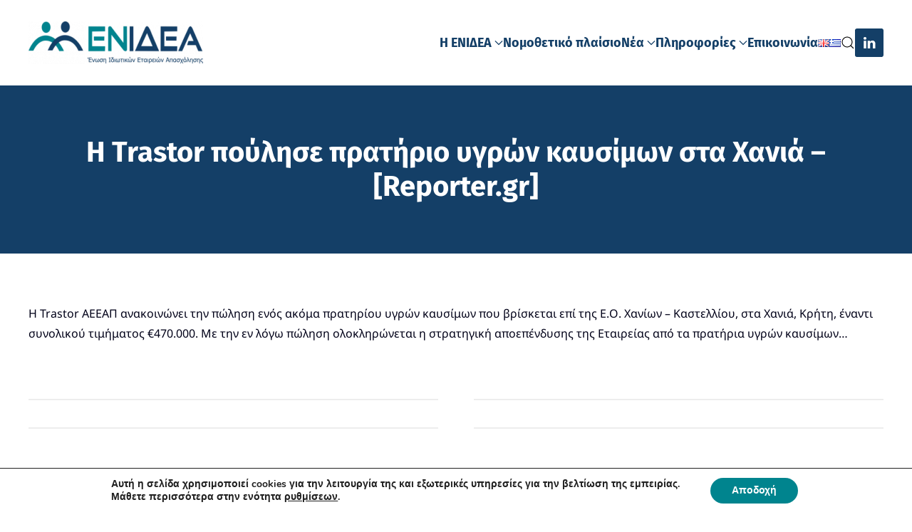

--- FILE ---
content_type: text/html; charset=UTF-8
request_url: https://www.enidea.gr/gr/2023/05/15/%CE%B7-trastor-%CF%80%CE%BF%CF%8D%CE%BB%CE%B7%CF%83%CE%B5-%CF%80%CF%81%CE%B1%CF%84%CE%AE%CF%81%CE%B9%CE%BF-%CF%85%CE%B3%CF%81%CF%8E%CE%BD-%CE%BA%CE%B1%CF%85%CF%83%CE%AF%CE%BC%CF%89%CE%BD-%CF%83%CF%84/
body_size: 78544
content:
<!DOCTYPE html>
<html lang="el-GR" prefix="og: https://ogp.me/ns#">
    <head>
        <meta charset="UTF-8">
        <meta name="viewport" content="width=device-width, initial-scale=1">
        <link rel="icon" href="/wp-content/uploads/2020/08/favicon.png" sizes="any">
                <link rel="apple-touch-icon" href="/wp-content/uploads/2020/08/favicon.png">
                
<!-- Search Engine Optimization by Rank Math - https://rankmath.com/ -->
<title>Η Trastor πούλησε πρατήριο υγρών καυσίμων στα Χανιά - [Reporter.gr] - ΕΝΙΔΕΑ</title>
<meta name="description" content="Η Trastor ΑΕΕΑΠ ανακοινώνει την πώληση ενός ακόμα πρατηρίου υγρών καυσίμων που βρίσκεται επί της Ε.Ο. Χανίων - Καστελλίου, στα Χανιά, Κρήτη, έναντι συνολικού τιμήματος €470.000. Με την εν λόγω πώληση ολοκληρώνεται η στρατηγική αποεπένδυσης της Εταιρείας από τα πρατήρια υγρών καυσίμων..."/>
<meta name="robots" content="follow, index, max-snippet:-1, max-video-preview:-1, max-image-preview:large"/>
<link rel="canonical" href="https://www.enidea.gr/gr/2023/05/15/%ce%b7-trastor-%cf%80%ce%bf%cf%8d%ce%bb%ce%b7%cf%83%ce%b5-%cf%80%cf%81%ce%b1%cf%84%ce%ae%cf%81%ce%b9%ce%bf-%cf%85%ce%b3%cf%81%cf%8e%ce%bd-%ce%ba%ce%b1%cf%85%cf%83%ce%af%ce%bc%cf%89%ce%bd-%cf%83%cf%84/" />
<meta property="og:locale" content="el_GR" />
<meta property="og:type" content="article" />
<meta property="og:title" content="Η Trastor πούλησε πρατήριο υγρών καυσίμων στα Χανιά - [Reporter.gr] - ΕΝΙΔΕΑ" />
<meta property="og:description" content="Η Trastor ΑΕΕΑΠ ανακοινώνει την πώληση ενός ακόμα πρατηρίου υγρών καυσίμων που βρίσκεται επί της Ε.Ο. Χανίων - Καστελλίου, στα Χανιά, Κρήτη, έναντι συνολικού τιμήματος €470.000. Με την εν λόγω πώληση ολοκληρώνεται η στρατηγική αποεπένδυσης της Εταιρείας από τα πρατήρια υγρών καυσίμων..." />
<meta property="og:url" content="https://www.enidea.gr/gr/2023/05/15/%ce%b7-trastor-%cf%80%ce%bf%cf%8d%ce%bb%ce%b7%cf%83%ce%b5-%cf%80%cf%81%ce%b1%cf%84%ce%ae%cf%81%ce%b9%ce%bf-%cf%85%ce%b3%cf%81%cf%8e%ce%bd-%ce%ba%ce%b1%cf%85%cf%83%ce%af%ce%bc%cf%89%ce%bd-%cf%83%cf%84/" />
<meta property="og:site_name" content="ΕΝΙΔΕΑ" />
<meta property="article:section" content="palo.gr" />
<meta property="article:published_time" content="2023-05-15T16:30:23+03:00" />
<meta name="twitter:card" content="summary_large_image" />
<meta name="twitter:title" content="Η Trastor πούλησε πρατήριο υγρών καυσίμων στα Χανιά - [Reporter.gr] - ΕΝΙΔΕΑ" />
<meta name="twitter:description" content="Η Trastor ΑΕΕΑΠ ανακοινώνει την πώληση ενός ακόμα πρατηρίου υγρών καυσίμων που βρίσκεται επί της Ε.Ο. Χανίων - Καστελλίου, στα Χανιά, Κρήτη, έναντι συνολικού τιμήματος €470.000. Με την εν λόγω πώληση ολοκληρώνεται η στρατηγική αποεπένδυσης της Εταιρείας από τα πρατήρια υγρών καυσίμων..." />
<meta name="twitter:label1" content="Time to read" />
<meta name="twitter:data1" content="Less than a minute" />
<script type="application/ld+json" class="rank-math-schema">{"@context":"https://schema.org","@graph":[{"@type":"Place","@id":"https://www.enidea.gr/#place","address":{"@type":"PostalAddress","addressCountry":"\u0395\u03bb\u03bb\u03ac\u03b4\u03b1"}},{"@type":"Organization","@id":"https://www.enidea.gr/#organization","name":"\u0395\u039d\u0399\u0394\u0395\u0391","url":"https://www.enidea.gr","sameAs":["https://www.linkedin.com/company/enideagr"],"email":"info@enidea.gr","address":{"@type":"PostalAddress","addressCountry":"\u0395\u03bb\u03bb\u03ac\u03b4\u03b1"},"logo":{"@type":"ImageObject","@id":"https://www.enidea.gr/#logo","url":"https://www.enidea.gr/wp-content/uploads/2020/07/enidea-logo-1.png","contentUrl":"https://www.enidea.gr/wp-content/uploads/2020/07/enidea-logo-1.png","caption":"\u0395\u039d\u0399\u0394\u0395\u0391","inLanguage":"el-GR","width":"400","height":"98"},"location":{"@id":"https://www.enidea.gr/#place"}},{"@type":"WebSite","@id":"https://www.enidea.gr/#website","url":"https://www.enidea.gr","name":"\u0395\u039d\u0399\u0394\u0395\u0391","alternateName":"\u0388\u03bd\u03c9\u03c3\u03b7 \u0399\u03b4\u03b9\u03c9\u03c4\u03b9\u03ba\u03ce\u03bd \u0395\u03c4\u03b1\u03b9\u03c1\u03b5\u03b9\u03ce\u03bd \u0391\u03c0\u03b1\u03c3\u03c7\u03cc\u03bb\u03b7\u03c3\u03b7\u03c2","publisher":{"@id":"https://www.enidea.gr/#organization"},"inLanguage":"el-GR"},{"@type":"WebPage","@id":"https://www.enidea.gr/gr/2023/05/15/%ce%b7-trastor-%cf%80%ce%bf%cf%8d%ce%bb%ce%b7%cf%83%ce%b5-%cf%80%cf%81%ce%b1%cf%84%ce%ae%cf%81%ce%b9%ce%bf-%cf%85%ce%b3%cf%81%cf%8e%ce%bd-%ce%ba%ce%b1%cf%85%cf%83%ce%af%ce%bc%cf%89%ce%bd-%cf%83%cf%84/#webpage","url":"https://www.enidea.gr/gr/2023/05/15/%ce%b7-trastor-%cf%80%ce%bf%cf%8d%ce%bb%ce%b7%cf%83%ce%b5-%cf%80%cf%81%ce%b1%cf%84%ce%ae%cf%81%ce%b9%ce%bf-%cf%85%ce%b3%cf%81%cf%8e%ce%bd-%ce%ba%ce%b1%cf%85%cf%83%ce%af%ce%bc%cf%89%ce%bd-%cf%83%cf%84/","name":"\u0397 Trastor \u03c0\u03bf\u03cd\u03bb\u03b7\u03c3\u03b5 \u03c0\u03c1\u03b1\u03c4\u03ae\u03c1\u03b9\u03bf \u03c5\u03b3\u03c1\u03ce\u03bd \u03ba\u03b1\u03c5\u03c3\u03af\u03bc\u03c9\u03bd \u03c3\u03c4\u03b1 \u03a7\u03b1\u03bd\u03b9\u03ac - [Reporter.gr] - \u0395\u039d\u0399\u0394\u0395\u0391","datePublished":"2023-05-15T16:30:23+03:00","dateModified":"2023-05-15T16:30:23+03:00","isPartOf":{"@id":"https://www.enidea.gr/#website"},"inLanguage":"el-GR"},{"@type":"Person","@id":"https://www.enidea.gr/gr/author/","url":"https://www.enidea.gr/gr/author/","image":{"@type":"ImageObject","@id":"https://secure.gravatar.com/avatar/?s=96&amp;d=mm&amp;r=g","url":"https://secure.gravatar.com/avatar/?s=96&amp;d=mm&amp;r=g","inLanguage":"el-GR"},"worksFor":{"@id":"https://www.enidea.gr/#organization"}},{"@type":"Article","headline":"\u0397 Trastor \u03c0\u03bf\u03cd\u03bb\u03b7\u03c3\u03b5 \u03c0\u03c1\u03b1\u03c4\u03ae\u03c1\u03b9\u03bf \u03c5\u03b3\u03c1\u03ce\u03bd \u03ba\u03b1\u03c5\u03c3\u03af\u03bc\u03c9\u03bd \u03c3\u03c4\u03b1 \u03a7\u03b1\u03bd\u03b9\u03ac - [Reporter.gr] - \u0395\u039d\u0399\u0394\u0395\u0391","datePublished":"2023-05-15T16:30:23+03:00","dateModified":"2023-05-15T16:30:23+03:00","articleSection":"palo.gr, \u0395\u03b9\u03b4\u03ae\u03c3\u03b5\u03b9\u03c2","author":{"@id":"https://www.enidea.gr/gr/author/"},"publisher":{"@id":"https://www.enidea.gr/#organization"},"description":"\u0397 Trastor \u0391\u0395\u0395\u0391\u03a0 \u03b1\u03bd\u03b1\u03ba\u03bf\u03b9\u03bd\u03ce\u03bd\u03b5\u03b9 \u03c4\u03b7\u03bd \u03c0\u03ce\u03bb\u03b7\u03c3\u03b7 \u03b5\u03bd\u03cc\u03c2 \u03b1\u03ba\u03cc\u03bc\u03b1 \u03c0\u03c1\u03b1\u03c4\u03b7\u03c1\u03af\u03bf\u03c5 \u03c5\u03b3\u03c1\u03ce\u03bd \u03ba\u03b1\u03c5\u03c3\u03af\u03bc\u03c9\u03bd \u03c0\u03bf\u03c5 \u03b2\u03c1\u03af\u03c3\u03ba\u03b5\u03c4\u03b1\u03b9 \u03b5\u03c0\u03af \u03c4\u03b7\u03c2 \u0395.\u039f. \u03a7\u03b1\u03bd\u03af\u03c9\u03bd - \u039a\u03b1\u03c3\u03c4\u03b5\u03bb\u03bb\u03af\u03bf\u03c5, \u03c3\u03c4\u03b1 \u03a7\u03b1\u03bd\u03b9\u03ac, \u039a\u03c1\u03ae\u03c4\u03b7, \u03ad\u03bd\u03b1\u03bd\u03c4\u03b9 \u03c3\u03c5\u03bd\u03bf\u03bb\u03b9\u03ba\u03bf\u03cd \u03c4\u03b9\u03bc\u03ae\u03bc\u03b1\u03c4\u03bf\u03c2 \u20ac470.000. \u039c\u03b5 \u03c4\u03b7\u03bd \u03b5\u03bd \u03bb\u03cc\u03b3\u03c9 \u03c0\u03ce\u03bb\u03b7\u03c3\u03b7 \u03bf\u03bb\u03bf\u03ba\u03bb\u03b7\u03c1\u03ce\u03bd\u03b5\u03c4\u03b1\u03b9 \u03b7 \u03c3\u03c4\u03c1\u03b1\u03c4\u03b7\u03b3\u03b9\u03ba\u03ae \u03b1\u03c0\u03bf\u03b5\u03c0\u03ad\u03bd\u03b4\u03c5\u03c3\u03b7\u03c2 \u03c4\u03b7\u03c2 \u0395\u03c4\u03b1\u03b9\u03c1\u03b5\u03af\u03b1\u03c2 \u03b1\u03c0\u03cc \u03c4\u03b1 \u03c0\u03c1\u03b1\u03c4\u03ae\u03c1\u03b9\u03b1 \u03c5\u03b3\u03c1\u03ce\u03bd \u03ba\u03b1\u03c5\u03c3\u03af\u03bc\u03c9\u03bd...","name":"\u0397 Trastor \u03c0\u03bf\u03cd\u03bb\u03b7\u03c3\u03b5 \u03c0\u03c1\u03b1\u03c4\u03ae\u03c1\u03b9\u03bf \u03c5\u03b3\u03c1\u03ce\u03bd \u03ba\u03b1\u03c5\u03c3\u03af\u03bc\u03c9\u03bd \u03c3\u03c4\u03b1 \u03a7\u03b1\u03bd\u03b9\u03ac - [Reporter.gr] - \u0395\u039d\u0399\u0394\u0395\u0391","@id":"https://www.enidea.gr/gr/2023/05/15/%ce%b7-trastor-%cf%80%ce%bf%cf%8d%ce%bb%ce%b7%cf%83%ce%b5-%cf%80%cf%81%ce%b1%cf%84%ce%ae%cf%81%ce%b9%ce%bf-%cf%85%ce%b3%cf%81%cf%8e%ce%bd-%ce%ba%ce%b1%cf%85%cf%83%ce%af%ce%bc%cf%89%ce%bd-%cf%83%cf%84/#richSnippet","isPartOf":{"@id":"https://www.enidea.gr/gr/2023/05/15/%ce%b7-trastor-%cf%80%ce%bf%cf%8d%ce%bb%ce%b7%cf%83%ce%b5-%cf%80%cf%81%ce%b1%cf%84%ce%ae%cf%81%ce%b9%ce%bf-%cf%85%ce%b3%cf%81%cf%8e%ce%bd-%ce%ba%ce%b1%cf%85%cf%83%ce%af%ce%bc%cf%89%ce%bd-%cf%83%cf%84/#webpage"},"inLanguage":"el-GR","mainEntityOfPage":{"@id":"https://www.enidea.gr/gr/2023/05/15/%ce%b7-trastor-%cf%80%ce%bf%cf%8d%ce%bb%ce%b7%cf%83%ce%b5-%cf%80%cf%81%ce%b1%cf%84%ce%ae%cf%81%ce%b9%ce%bf-%cf%85%ce%b3%cf%81%cf%8e%ce%bd-%ce%ba%ce%b1%cf%85%cf%83%ce%af%ce%bc%cf%89%ce%bd-%cf%83%cf%84/#webpage"}}]}</script>
<!-- /Rank Math WordPress SEO plugin -->

<link rel="alternate" type="application/rss+xml" title="ΕΝΙΔΕΑ &raquo; Feed" href="https://www.enidea.gr/gr/feed/" />
<link rel="alternate" type="application/rss+xml" title="ΕΝΙΔΕΑ &raquo; Comments Feed" href="https://www.enidea.gr/gr/comments/feed/" />
<link rel="alternate" title="oEmbed (JSON)" type="application/json+oembed" href="https://www.enidea.gr/wp-json/oembed/1.0/embed?url=https%3A%2F%2Fwww.enidea.gr%2Fgr%2F2023%2F05%2F15%2F%25ce%25b7-trastor-%25cf%2580%25ce%25bf%25cf%258d%25ce%25bb%25ce%25b7%25cf%2583%25ce%25b5-%25cf%2580%25cf%2581%25ce%25b1%25cf%2584%25ce%25ae%25cf%2581%25ce%25b9%25ce%25bf-%25cf%2585%25ce%25b3%25cf%2581%25cf%258e%25ce%25bd-%25ce%25ba%25ce%25b1%25cf%2585%25cf%2583%25ce%25af%25ce%25bc%25cf%2589%25ce%25bd-%25cf%2583%25cf%2584%2F&#038;lang=gr" />
<link rel="alternate" title="oEmbed (XML)" type="text/xml+oembed" href="https://www.enidea.gr/wp-json/oembed/1.0/embed?url=https%3A%2F%2Fwww.enidea.gr%2Fgr%2F2023%2F05%2F15%2F%25ce%25b7-trastor-%25cf%2580%25ce%25bf%25cf%258d%25ce%25bb%25ce%25b7%25cf%2583%25ce%25b5-%25cf%2580%25cf%2581%25ce%25b1%25cf%2584%25ce%25ae%25cf%2581%25ce%25b9%25ce%25bf-%25cf%2585%25ce%25b3%25cf%2581%25cf%258e%25ce%25bd-%25ce%25ba%25ce%25b1%25cf%2585%25cf%2583%25ce%25af%25ce%25bc%25cf%2589%25ce%25bd-%25cf%2583%25cf%2584%2F&#038;format=xml&#038;lang=gr" />
<style id='wp-block-library-inline-css'>
:root{--wp-block-synced-color:#7a00df;--wp-block-synced-color--rgb:122,0,223;--wp-bound-block-color:var(--wp-block-synced-color);--wp-editor-canvas-background:#ddd;--wp-admin-theme-color:#007cba;--wp-admin-theme-color--rgb:0,124,186;--wp-admin-theme-color-darker-10:#006ba1;--wp-admin-theme-color-darker-10--rgb:0,107,160.5;--wp-admin-theme-color-darker-20:#005a87;--wp-admin-theme-color-darker-20--rgb:0,90,135;--wp-admin-border-width-focus:2px}@media (min-resolution:192dpi){:root{--wp-admin-border-width-focus:1.5px}}.wp-element-button{cursor:pointer}:root .has-very-light-gray-background-color{background-color:#eee}:root .has-very-dark-gray-background-color{background-color:#313131}:root .has-very-light-gray-color{color:#eee}:root .has-very-dark-gray-color{color:#313131}:root .has-vivid-green-cyan-to-vivid-cyan-blue-gradient-background{background:linear-gradient(135deg,#00d084,#0693e3)}:root .has-purple-crush-gradient-background{background:linear-gradient(135deg,#34e2e4,#4721fb 50%,#ab1dfe)}:root .has-hazy-dawn-gradient-background{background:linear-gradient(135deg,#faaca8,#dad0ec)}:root .has-subdued-olive-gradient-background{background:linear-gradient(135deg,#fafae1,#67a671)}:root .has-atomic-cream-gradient-background{background:linear-gradient(135deg,#fdd79a,#004a59)}:root .has-nightshade-gradient-background{background:linear-gradient(135deg,#330968,#31cdcf)}:root .has-midnight-gradient-background{background:linear-gradient(135deg,#020381,#2874fc)}:root{--wp--preset--font-size--normal:16px;--wp--preset--font-size--huge:42px}.has-regular-font-size{font-size:1em}.has-larger-font-size{font-size:2.625em}.has-normal-font-size{font-size:var(--wp--preset--font-size--normal)}.has-huge-font-size{font-size:var(--wp--preset--font-size--huge)}.has-text-align-center{text-align:center}.has-text-align-left{text-align:left}.has-text-align-right{text-align:right}.has-fit-text{white-space:nowrap!important}#end-resizable-editor-section{display:none}.aligncenter{clear:both}.items-justified-left{justify-content:flex-start}.items-justified-center{justify-content:center}.items-justified-right{justify-content:flex-end}.items-justified-space-between{justify-content:space-between}.screen-reader-text{border:0;clip-path:inset(50%);height:1px;margin:-1px;overflow:hidden;padding:0;position:absolute;width:1px;word-wrap:normal!important}.screen-reader-text:focus{background-color:#ddd;clip-path:none;color:#444;display:block;font-size:1em;height:auto;left:5px;line-height:normal;padding:15px 23px 14px;text-decoration:none;top:5px;width:auto;z-index:100000}html :where(.has-border-color){border-style:solid}html :where([style*=border-top-color]){border-top-style:solid}html :where([style*=border-right-color]){border-right-style:solid}html :where([style*=border-bottom-color]){border-bottom-style:solid}html :where([style*=border-left-color]){border-left-style:solid}html :where([style*=border-width]){border-style:solid}html :where([style*=border-top-width]){border-top-style:solid}html :where([style*=border-right-width]){border-right-style:solid}html :where([style*=border-bottom-width]){border-bottom-style:solid}html :where([style*=border-left-width]){border-left-style:solid}html :where(img[class*=wp-image-]){height:auto;max-width:100%}:where(figure){margin:0 0 1em}html :where(.is-position-sticky){--wp-admin--admin-bar--position-offset:var(--wp-admin--admin-bar--height,0px)}@media screen and (max-width:600px){html :where(.is-position-sticky){--wp-admin--admin-bar--position-offset:0px}}

/*# sourceURL=wp-block-library-inline-css */
</style><style id='global-styles-inline-css'>
:root{--wp--preset--aspect-ratio--square: 1;--wp--preset--aspect-ratio--4-3: 4/3;--wp--preset--aspect-ratio--3-4: 3/4;--wp--preset--aspect-ratio--3-2: 3/2;--wp--preset--aspect-ratio--2-3: 2/3;--wp--preset--aspect-ratio--16-9: 16/9;--wp--preset--aspect-ratio--9-16: 9/16;--wp--preset--color--black: #000000;--wp--preset--color--cyan-bluish-gray: #abb8c3;--wp--preset--color--white: #ffffff;--wp--preset--color--pale-pink: #f78da7;--wp--preset--color--vivid-red: #cf2e2e;--wp--preset--color--luminous-vivid-orange: #ff6900;--wp--preset--color--luminous-vivid-amber: #fcb900;--wp--preset--color--light-green-cyan: #7bdcb5;--wp--preset--color--vivid-green-cyan: #00d084;--wp--preset--color--pale-cyan-blue: #8ed1fc;--wp--preset--color--vivid-cyan-blue: #0693e3;--wp--preset--color--vivid-purple: #9b51e0;--wp--preset--gradient--vivid-cyan-blue-to-vivid-purple: linear-gradient(135deg,rgb(6,147,227) 0%,rgb(155,81,224) 100%);--wp--preset--gradient--light-green-cyan-to-vivid-green-cyan: linear-gradient(135deg,rgb(122,220,180) 0%,rgb(0,208,130) 100%);--wp--preset--gradient--luminous-vivid-amber-to-luminous-vivid-orange: linear-gradient(135deg,rgb(252,185,0) 0%,rgb(255,105,0) 100%);--wp--preset--gradient--luminous-vivid-orange-to-vivid-red: linear-gradient(135deg,rgb(255,105,0) 0%,rgb(207,46,46) 100%);--wp--preset--gradient--very-light-gray-to-cyan-bluish-gray: linear-gradient(135deg,rgb(238,238,238) 0%,rgb(169,184,195) 100%);--wp--preset--gradient--cool-to-warm-spectrum: linear-gradient(135deg,rgb(74,234,220) 0%,rgb(151,120,209) 20%,rgb(207,42,186) 40%,rgb(238,44,130) 60%,rgb(251,105,98) 80%,rgb(254,248,76) 100%);--wp--preset--gradient--blush-light-purple: linear-gradient(135deg,rgb(255,206,236) 0%,rgb(152,150,240) 100%);--wp--preset--gradient--blush-bordeaux: linear-gradient(135deg,rgb(254,205,165) 0%,rgb(254,45,45) 50%,rgb(107,0,62) 100%);--wp--preset--gradient--luminous-dusk: linear-gradient(135deg,rgb(255,203,112) 0%,rgb(199,81,192) 50%,rgb(65,88,208) 100%);--wp--preset--gradient--pale-ocean: linear-gradient(135deg,rgb(255,245,203) 0%,rgb(182,227,212) 50%,rgb(51,167,181) 100%);--wp--preset--gradient--electric-grass: linear-gradient(135deg,rgb(202,248,128) 0%,rgb(113,206,126) 100%);--wp--preset--gradient--midnight: linear-gradient(135deg,rgb(2,3,129) 0%,rgb(40,116,252) 100%);--wp--preset--font-size--small: 13px;--wp--preset--font-size--medium: 20px;--wp--preset--font-size--large: 36px;--wp--preset--font-size--x-large: 42px;--wp--preset--spacing--20: 0.44rem;--wp--preset--spacing--30: 0.67rem;--wp--preset--spacing--40: 1rem;--wp--preset--spacing--50: 1.5rem;--wp--preset--spacing--60: 2.25rem;--wp--preset--spacing--70: 3.38rem;--wp--preset--spacing--80: 5.06rem;--wp--preset--shadow--natural: 6px 6px 9px rgba(0, 0, 0, 0.2);--wp--preset--shadow--deep: 12px 12px 50px rgba(0, 0, 0, 0.4);--wp--preset--shadow--sharp: 6px 6px 0px rgba(0, 0, 0, 0.2);--wp--preset--shadow--outlined: 6px 6px 0px -3px rgb(255, 255, 255), 6px 6px rgb(0, 0, 0);--wp--preset--shadow--crisp: 6px 6px 0px rgb(0, 0, 0);}:where(.is-layout-flex){gap: 0.5em;}:where(.is-layout-grid){gap: 0.5em;}body .is-layout-flex{display: flex;}.is-layout-flex{flex-wrap: wrap;align-items: center;}.is-layout-flex > :is(*, div){margin: 0;}body .is-layout-grid{display: grid;}.is-layout-grid > :is(*, div){margin: 0;}:where(.wp-block-columns.is-layout-flex){gap: 2em;}:where(.wp-block-columns.is-layout-grid){gap: 2em;}:where(.wp-block-post-template.is-layout-flex){gap: 1.25em;}:where(.wp-block-post-template.is-layout-grid){gap: 1.25em;}.has-black-color{color: var(--wp--preset--color--black) !important;}.has-cyan-bluish-gray-color{color: var(--wp--preset--color--cyan-bluish-gray) !important;}.has-white-color{color: var(--wp--preset--color--white) !important;}.has-pale-pink-color{color: var(--wp--preset--color--pale-pink) !important;}.has-vivid-red-color{color: var(--wp--preset--color--vivid-red) !important;}.has-luminous-vivid-orange-color{color: var(--wp--preset--color--luminous-vivid-orange) !important;}.has-luminous-vivid-amber-color{color: var(--wp--preset--color--luminous-vivid-amber) !important;}.has-light-green-cyan-color{color: var(--wp--preset--color--light-green-cyan) !important;}.has-vivid-green-cyan-color{color: var(--wp--preset--color--vivid-green-cyan) !important;}.has-pale-cyan-blue-color{color: var(--wp--preset--color--pale-cyan-blue) !important;}.has-vivid-cyan-blue-color{color: var(--wp--preset--color--vivid-cyan-blue) !important;}.has-vivid-purple-color{color: var(--wp--preset--color--vivid-purple) !important;}.has-black-background-color{background-color: var(--wp--preset--color--black) !important;}.has-cyan-bluish-gray-background-color{background-color: var(--wp--preset--color--cyan-bluish-gray) !important;}.has-white-background-color{background-color: var(--wp--preset--color--white) !important;}.has-pale-pink-background-color{background-color: var(--wp--preset--color--pale-pink) !important;}.has-vivid-red-background-color{background-color: var(--wp--preset--color--vivid-red) !important;}.has-luminous-vivid-orange-background-color{background-color: var(--wp--preset--color--luminous-vivid-orange) !important;}.has-luminous-vivid-amber-background-color{background-color: var(--wp--preset--color--luminous-vivid-amber) !important;}.has-light-green-cyan-background-color{background-color: var(--wp--preset--color--light-green-cyan) !important;}.has-vivid-green-cyan-background-color{background-color: var(--wp--preset--color--vivid-green-cyan) !important;}.has-pale-cyan-blue-background-color{background-color: var(--wp--preset--color--pale-cyan-blue) !important;}.has-vivid-cyan-blue-background-color{background-color: var(--wp--preset--color--vivid-cyan-blue) !important;}.has-vivid-purple-background-color{background-color: var(--wp--preset--color--vivid-purple) !important;}.has-black-border-color{border-color: var(--wp--preset--color--black) !important;}.has-cyan-bluish-gray-border-color{border-color: var(--wp--preset--color--cyan-bluish-gray) !important;}.has-white-border-color{border-color: var(--wp--preset--color--white) !important;}.has-pale-pink-border-color{border-color: var(--wp--preset--color--pale-pink) !important;}.has-vivid-red-border-color{border-color: var(--wp--preset--color--vivid-red) !important;}.has-luminous-vivid-orange-border-color{border-color: var(--wp--preset--color--luminous-vivid-orange) !important;}.has-luminous-vivid-amber-border-color{border-color: var(--wp--preset--color--luminous-vivid-amber) !important;}.has-light-green-cyan-border-color{border-color: var(--wp--preset--color--light-green-cyan) !important;}.has-vivid-green-cyan-border-color{border-color: var(--wp--preset--color--vivid-green-cyan) !important;}.has-pale-cyan-blue-border-color{border-color: var(--wp--preset--color--pale-cyan-blue) !important;}.has-vivid-cyan-blue-border-color{border-color: var(--wp--preset--color--vivid-cyan-blue) !important;}.has-vivid-purple-border-color{border-color: var(--wp--preset--color--vivid-purple) !important;}.has-vivid-cyan-blue-to-vivid-purple-gradient-background{background: var(--wp--preset--gradient--vivid-cyan-blue-to-vivid-purple) !important;}.has-light-green-cyan-to-vivid-green-cyan-gradient-background{background: var(--wp--preset--gradient--light-green-cyan-to-vivid-green-cyan) !important;}.has-luminous-vivid-amber-to-luminous-vivid-orange-gradient-background{background: var(--wp--preset--gradient--luminous-vivid-amber-to-luminous-vivid-orange) !important;}.has-luminous-vivid-orange-to-vivid-red-gradient-background{background: var(--wp--preset--gradient--luminous-vivid-orange-to-vivid-red) !important;}.has-very-light-gray-to-cyan-bluish-gray-gradient-background{background: var(--wp--preset--gradient--very-light-gray-to-cyan-bluish-gray) !important;}.has-cool-to-warm-spectrum-gradient-background{background: var(--wp--preset--gradient--cool-to-warm-spectrum) !important;}.has-blush-light-purple-gradient-background{background: var(--wp--preset--gradient--blush-light-purple) !important;}.has-blush-bordeaux-gradient-background{background: var(--wp--preset--gradient--blush-bordeaux) !important;}.has-luminous-dusk-gradient-background{background: var(--wp--preset--gradient--luminous-dusk) !important;}.has-pale-ocean-gradient-background{background: var(--wp--preset--gradient--pale-ocean) !important;}.has-electric-grass-gradient-background{background: var(--wp--preset--gradient--electric-grass) !important;}.has-midnight-gradient-background{background: var(--wp--preset--gradient--midnight) !important;}.has-small-font-size{font-size: var(--wp--preset--font-size--small) !important;}.has-medium-font-size{font-size: var(--wp--preset--font-size--medium) !important;}.has-large-font-size{font-size: var(--wp--preset--font-size--large) !important;}.has-x-large-font-size{font-size: var(--wp--preset--font-size--x-large) !important;}
/*# sourceURL=global-styles-inline-css */
</style>

<style id='classic-theme-styles-inline-css'>
/*! This file is auto-generated */
.wp-block-button__link{color:#fff;background-color:#32373c;border-radius:9999px;box-shadow:none;text-decoration:none;padding:calc(.667em + 2px) calc(1.333em + 2px);font-size:1.125em}.wp-block-file__button{background:#32373c;color:#fff;text-decoration:none}
/*# sourceURL=/wp-includes/css/classic-themes.min.css */
</style>
<link rel='stylesheet' id='widgetopts-styles-css' href='https://www.enidea.gr/wp-content/plugins/widget-options/assets/css/widget-options.css?ver=4.1.3' media='all' />
<link rel='stylesheet' id='moove_gdpr_frontend-css' href='https://www.enidea.gr/wp-content/plugins/gdpr-cookie-compliance/dist/styles/gdpr-main.css?ver=5.0.9' media='all' />
<style id='moove_gdpr_frontend-inline-css'>
#moove_gdpr_cookie_modal,#moove_gdpr_cookie_info_bar,.gdpr_cookie_settings_shortcode_content{font-family:&#039;Nunito&#039;,sans-serif}#moove_gdpr_save_popup_settings_button{background-color:#373737;color:#fff}#moove_gdpr_save_popup_settings_button:hover{background-color:#000}#moove_gdpr_cookie_info_bar .moove-gdpr-info-bar-container .moove-gdpr-info-bar-content a.mgbutton,#moove_gdpr_cookie_info_bar .moove-gdpr-info-bar-container .moove-gdpr-info-bar-content button.mgbutton{background-color:#00848e}#moove_gdpr_cookie_modal .moove-gdpr-modal-content .moove-gdpr-modal-footer-content .moove-gdpr-button-holder a.mgbutton,#moove_gdpr_cookie_modal .moove-gdpr-modal-content .moove-gdpr-modal-footer-content .moove-gdpr-button-holder button.mgbutton,.gdpr_cookie_settings_shortcode_content .gdpr-shr-button.button-green{background-color:#00848e;border-color:#00848e}#moove_gdpr_cookie_modal .moove-gdpr-modal-content .moove-gdpr-modal-footer-content .moove-gdpr-button-holder a.mgbutton:hover,#moove_gdpr_cookie_modal .moove-gdpr-modal-content .moove-gdpr-modal-footer-content .moove-gdpr-button-holder button.mgbutton:hover,.gdpr_cookie_settings_shortcode_content .gdpr-shr-button.button-green:hover{background-color:#fff;color:#00848e}#moove_gdpr_cookie_modal .moove-gdpr-modal-content .moove-gdpr-modal-close i,#moove_gdpr_cookie_modal .moove-gdpr-modal-content .moove-gdpr-modal-close span.gdpr-icon{background-color:#00848e;border:1px solid #00848e}#moove_gdpr_cookie_info_bar span.moove-gdpr-infobar-allow-all.focus-g,#moove_gdpr_cookie_info_bar span.moove-gdpr-infobar-allow-all:focus,#moove_gdpr_cookie_info_bar button.moove-gdpr-infobar-allow-all.focus-g,#moove_gdpr_cookie_info_bar button.moove-gdpr-infobar-allow-all:focus,#moove_gdpr_cookie_info_bar span.moove-gdpr-infobar-reject-btn.focus-g,#moove_gdpr_cookie_info_bar span.moove-gdpr-infobar-reject-btn:focus,#moove_gdpr_cookie_info_bar button.moove-gdpr-infobar-reject-btn.focus-g,#moove_gdpr_cookie_info_bar button.moove-gdpr-infobar-reject-btn:focus,#moove_gdpr_cookie_info_bar span.change-settings-button.focus-g,#moove_gdpr_cookie_info_bar span.change-settings-button:focus,#moove_gdpr_cookie_info_bar button.change-settings-button.focus-g,#moove_gdpr_cookie_info_bar button.change-settings-button:focus{-webkit-box-shadow:0 0 1px 3px #00848e;-moz-box-shadow:0 0 1px 3px #00848e;box-shadow:0 0 1px 3px #00848e}#moove_gdpr_cookie_modal .moove-gdpr-modal-content .moove-gdpr-modal-close i:hover,#moove_gdpr_cookie_modal .moove-gdpr-modal-content .moove-gdpr-modal-close span.gdpr-icon:hover,#moove_gdpr_cookie_info_bar span[data-href]>u.change-settings-button{color:#00848e}#moove_gdpr_cookie_modal .moove-gdpr-modal-content .moove-gdpr-modal-left-content #moove-gdpr-menu li.menu-item-selected a span.gdpr-icon,#moove_gdpr_cookie_modal .moove-gdpr-modal-content .moove-gdpr-modal-left-content #moove-gdpr-menu li.menu-item-selected button span.gdpr-icon{color:inherit}#moove_gdpr_cookie_modal .moove-gdpr-modal-content .moove-gdpr-modal-left-content #moove-gdpr-menu li a span.gdpr-icon,#moove_gdpr_cookie_modal .moove-gdpr-modal-content .moove-gdpr-modal-left-content #moove-gdpr-menu li button span.gdpr-icon{color:inherit}#moove_gdpr_cookie_modal .gdpr-acc-link{line-height:0;font-size:0;color:transparent;position:absolute}#moove_gdpr_cookie_modal .moove-gdpr-modal-content .moove-gdpr-modal-close:hover i,#moove_gdpr_cookie_modal .moove-gdpr-modal-content .moove-gdpr-modal-left-content #moove-gdpr-menu li a,#moove_gdpr_cookie_modal .moove-gdpr-modal-content .moove-gdpr-modal-left-content #moove-gdpr-menu li button,#moove_gdpr_cookie_modal .moove-gdpr-modal-content .moove-gdpr-modal-left-content #moove-gdpr-menu li button i,#moove_gdpr_cookie_modal .moove-gdpr-modal-content .moove-gdpr-modal-left-content #moove-gdpr-menu li a i,#moove_gdpr_cookie_modal .moove-gdpr-modal-content .moove-gdpr-tab-main .moove-gdpr-tab-main-content a:hover,#moove_gdpr_cookie_info_bar.moove-gdpr-dark-scheme .moove-gdpr-info-bar-container .moove-gdpr-info-bar-content a.mgbutton:hover,#moove_gdpr_cookie_info_bar.moove-gdpr-dark-scheme .moove-gdpr-info-bar-container .moove-gdpr-info-bar-content button.mgbutton:hover,#moove_gdpr_cookie_info_bar.moove-gdpr-dark-scheme .moove-gdpr-info-bar-container .moove-gdpr-info-bar-content a:hover,#moove_gdpr_cookie_info_bar.moove-gdpr-dark-scheme .moove-gdpr-info-bar-container .moove-gdpr-info-bar-content button:hover,#moove_gdpr_cookie_info_bar.moove-gdpr-dark-scheme .moove-gdpr-info-bar-container .moove-gdpr-info-bar-content span.change-settings-button:hover,#moove_gdpr_cookie_info_bar.moove-gdpr-dark-scheme .moove-gdpr-info-bar-container .moove-gdpr-info-bar-content button.change-settings-button:hover,#moove_gdpr_cookie_info_bar.moove-gdpr-dark-scheme .moove-gdpr-info-bar-container .moove-gdpr-info-bar-content u.change-settings-button:hover,#moove_gdpr_cookie_info_bar span[data-href]>u.change-settings-button,#moove_gdpr_cookie_info_bar.moove-gdpr-dark-scheme .moove-gdpr-info-bar-container .moove-gdpr-info-bar-content a.mgbutton.focus-g,#moove_gdpr_cookie_info_bar.moove-gdpr-dark-scheme .moove-gdpr-info-bar-container .moove-gdpr-info-bar-content button.mgbutton.focus-g,#moove_gdpr_cookie_info_bar.moove-gdpr-dark-scheme .moove-gdpr-info-bar-container .moove-gdpr-info-bar-content a.focus-g,#moove_gdpr_cookie_info_bar.moove-gdpr-dark-scheme .moove-gdpr-info-bar-container .moove-gdpr-info-bar-content button.focus-g,#moove_gdpr_cookie_info_bar.moove-gdpr-dark-scheme .moove-gdpr-info-bar-container .moove-gdpr-info-bar-content a.mgbutton:focus,#moove_gdpr_cookie_info_bar.moove-gdpr-dark-scheme .moove-gdpr-info-bar-container .moove-gdpr-info-bar-content button.mgbutton:focus,#moove_gdpr_cookie_info_bar.moove-gdpr-dark-scheme .moove-gdpr-info-bar-container .moove-gdpr-info-bar-content a:focus,#moove_gdpr_cookie_info_bar.moove-gdpr-dark-scheme .moove-gdpr-info-bar-container .moove-gdpr-info-bar-content button:focus,#moove_gdpr_cookie_info_bar.moove-gdpr-dark-scheme .moove-gdpr-info-bar-container .moove-gdpr-info-bar-content span.change-settings-button.focus-g,span.change-settings-button:focus,button.change-settings-button.focus-g,button.change-settings-button:focus,#moove_gdpr_cookie_info_bar.moove-gdpr-dark-scheme .moove-gdpr-info-bar-container .moove-gdpr-info-bar-content u.change-settings-button.focus-g,#moove_gdpr_cookie_info_bar.moove-gdpr-dark-scheme .moove-gdpr-info-bar-container .moove-gdpr-info-bar-content u.change-settings-button:focus{color:#00848e}#moove_gdpr_cookie_modal .moove-gdpr-branding.focus-g span,#moove_gdpr_cookie_modal .moove-gdpr-modal-content .moove-gdpr-tab-main a.focus-g,#moove_gdpr_cookie_modal .moove-gdpr-modal-content .moove-gdpr-tab-main .gdpr-cd-details-toggle.focus-g{color:#00848e}#moove_gdpr_cookie_modal.gdpr_lightbox-hide{display:none}
/*# sourceURL=moove_gdpr_frontend-inline-css */
</style>
<link href="https://www.enidea.gr/wp-content/themes/yootheme-child/css/theme.1.css?ver=1769142065" rel="stylesheet">
<link href="https://www.enidea.gr/wp-content/themes/yootheme/css/theme.update.css?ver=4.5.33" rel="stylesheet">
<link href="https://www.enidea.gr/wp-content/themes/yootheme-child/css/custom.css?ver=4.5.33" rel="stylesheet">
<script src="https://www.enidea.gr/wp-includes/js/jquery/jquery.min.js?ver=3.7.1" id="jquery-core-js"></script>
<script src="https://www.enidea.gr/wp-includes/js/jquery/jquery-migrate.min.js?ver=3.4.1" id="jquery-migrate-js"></script>
<link rel="https://api.w.org/" href="https://www.enidea.gr/wp-json/" /><link rel="alternate" title="JSON" type="application/json" href="https://www.enidea.gr/wp-json/wp/v2/posts/125997" /><link rel="EditURI" type="application/rsd+xml" title="RSD" href="https://www.enidea.gr/xmlrpc.php?rsd" />
<link rel='shortlink' href='https://www.enidea.gr/?p=125997' />
<meta name="generator" content="EPAFOS CMS"><script src="https://www.enidea.gr/wp-content/themes/yootheme/vendor/assets/uikit/dist/js/uikit.min.js?ver=4.5.33"></script>
<script src="https://www.enidea.gr/wp-content/themes/yootheme/vendor/assets/uikit/dist/js/uikit-icons-tech-space.min.js?ver=4.5.33"></script>
<script src="https://www.enidea.gr/wp-content/themes/yootheme/js/theme.js?ver=4.5.33"></script>
<script>window.yootheme ||= {}; var $theme = yootheme.theme = {"i18n":{"close":{"label":"Close","0":"yootheme"},"totop":{"label":"Back to top","0":"yootheme"},"marker":{"label":"Open","0":"yootheme"},"navbarToggleIcon":{"label":"Open menu","0":"yootheme"},"paginationPrevious":{"label":"Previous page","0":"yootheme"},"paginationNext":{"label":"Next page","0":"yootheme"},"searchIcon":{"toggle":"Open Search","submit":"Submit Search"},"slider":{"next":"Next slide","previous":"Previous slide","slideX":"Slide %s","slideLabel":"%s of %s"},"slideshow":{"next":"Next slide","previous":"Previous slide","slideX":"Slide %s","slideLabel":"%s of %s"},"lightboxPanel":{"next":"Next slide","previous":"Previous slide","slideLabel":"%s of %s","close":"Close"}}};</script>
<script src="https://www.enidea.gr/wp-content/themes/yootheme-child/js/custom.js?ver=4.5.33"></script>
    </head>
    <body class="wp-singular post-template-default single single-post postid-125997 single-format-standard wp-theme-yootheme wp-child-theme-yootheme-child ">

        
        <div class="uk-hidden-visually uk-notification uk-notification-top-left uk-width-auto">
            <div class="uk-notification-message">
                <a href="#tm-main" class="uk-link-reset">Skip to main content</a>
            </div>
        </div>

        
        
        <div class="tm-page">

                        


<header class="tm-header-mobile uk-hidden@m">


    
        <div class="uk-navbar-container">

            <div class="uk-container uk-container-expand">
                <nav class="uk-navbar" uk-navbar="{&quot;align&quot;:&quot;left&quot;,&quot;container&quot;:&quot;.tm-header-mobile&quot;,&quot;boundary&quot;:&quot;.tm-header-mobile .uk-navbar-container&quot;}">

                                        <div class="uk-navbar-left ">

                                                    <a href="https://www.enidea.gr/gr/" aria-label="Back to home" class="uk-logo uk-navbar-item">
    <picture>
<source type="image/webp" srcset="/wp-content/themes/yootheme/cache/d1/enidea-logo-1-d15c6033.webp 150w, /wp-content/themes/yootheme/cache/c9/enidea-logo-1-c927141b.webp 300w" sizes="(min-width: 150px) 150px">
<img alt loading="eager" src="/wp-content/themes/yootheme/cache/7a/enidea-logo-1-7ab23219.png" width="150" height="37">
</picture></a>                        
                        
                        
                    </div>
                    
                    
                                        <div class="uk-navbar-right">

                                                    
<div class="uk-navbar-item widget widget_builderwidget" id="builderwidget-25">

    
    <div class="uk-grid tm-grid-expand uk-child-width-1-1 uk-grid-margin">
<div class="uk-width-1-1">
    
        
            
            
            
                
                    
<div class="uk-margin" uk-scrollspy="target: [uk-scrollspy-class];">    <ul class="uk-child-width-auto uk-grid-small uk-flex-inline uk-flex-middle" uk-grid>
            <li class="el-item">
<a class="el-link uk-icon-button" href="https://www.linkedin.com/company/enideagr" rel="noreferrer"><span uk-icon="icon: linkedin;"></span></a></li>
    
    </ul></div>
                
            
        
    
</div></div>
</div>

<div class="uk-navbar-item widget widget_polylang" id="polylang-4">

    
    <ul>
	<li class="lang-item lang-item-11 lang-item-en no-translation lang-item-first"><a lang="en-US" hreflang="en-US" href="https://www.enidea.gr/en/"><img src="[data-uri]" alt="English" width="16" height="11" style="width: 16px; height: 11px;" /></a></li>
	<li class="lang-item lang-item-14 lang-item-gr current-lang"><a lang="el-GR" hreflang="el-GR" href="https://www.enidea.gr/gr/2023/05/15/%ce%b7-trastor-%cf%80%ce%bf%cf%8d%ce%bb%ce%b7%cf%83%ce%b5-%cf%80%cf%81%ce%b1%cf%84%ce%ae%cf%81%ce%b9%ce%bf-%cf%85%ce%b3%cf%81%cf%8e%ce%bd-%ce%ba%ce%b1%cf%85%cf%83%ce%af%ce%bc%cf%89%ce%bd-%cf%83%cf%84/" aria-current="true"><img src="[data-uri]" alt="Ελληνικά" width="16" height="11" style="width: 16px; height: 11px;" /></a></li>
</ul>

</div>
                        
                                                    <a uk-toggle href="#tm-dialog-mobile" class="uk-navbar-toggle">

        
        <div uk-navbar-toggle-icon></div>

        
    </a>                        
                    </div>
                    
                </nav>
            </div>

        </div>

    



        <div id="tm-dialog-mobile" uk-offcanvas="container: true; overlay: true" mode="slide" flip>
        <div class="uk-offcanvas-bar uk-flex uk-flex-column">

                        <button class="uk-offcanvas-close uk-close-large" type="button" uk-close uk-toggle="cls: uk-close-large; mode: media; media: @s"></button>
            
                        <div class="uk-margin-auto-bottom">
                
<div class="uk-panel widget widget_nav_menu" id="nav_menu-2">

    
    
<ul class="uk-nav uk-nav-default uk-nav-accordion" uk-nav="targets: &gt; .js-accordion" uk-scrollspy-nav="closest: li; scroll: true;">
    
	<li class="uk-hidden menu-item menu-item-type-post_type menu-item-object-page menu-item-home"><a href="https://www.enidea.gr/gr/">Αρχική Σελίδα</a></li>
	<li class="menu-item menu-item-type-custom menu-item-object-custom menu-item-has-children js-accordion uk-parent"><a href>Η ΕΝΙΔΕΑ <span uk-nav-parent-icon></span></a>
	<ul class="uk-nav-sub">

		<li class="menu-item menu-item-type-post_type menu-item-object-page"><a href="https://www.enidea.gr/gr/%cf%83%cf%87%ce%b5%cf%84%ce%b9%ce%ba%ce%ac-%ce%bc%ce%b5-%ce%b5%ce%bc%ce%ac%cf%82/">Σχετικά με εμάς</a></li>
		<li class="menu-item menu-item-type-taxonomy menu-item-object-board_members_category"><a href="https://www.enidea.gr/gr/board_members_category/%ce%b4%ce%b9%ce%bf%ce%b9%ce%ba%ce%b7%cf%84%ce%b9%ce%ba%cf%8c-%cf%83%cf%85%ce%bc%ce%b2%ce%bf%cf%8d%ce%bb%ce%b9%ce%bf/">Διοικητικό Συμβούλιο</a></li>
		<li class="menu-item menu-item-type-taxonomy menu-item-object-member_category"><a href="https://www.enidea.gr/gr/member_category/%ce%bc%ce%ad%ce%bb%ce%b7/">Εταιρίες - Μέλη</a></li>
		<li class="menu-item menu-item-type-taxonomy menu-item-object-category"><a href="https://www.enidea.gr/gr/category/%ce%ba%cf%8e%ce%b4%ce%b9%ce%ba%ce%b1%cf%82-%ce%b4%ce%b5%ce%bf%ce%bd%cf%84%ce%bf%ce%bb%ce%bf%ce%b3%ce%af%ce%b1%cf%82/">Κώδικας Δεοντολογίας</a></li></ul></li>
	<li class="menu-item menu-item-type-taxonomy menu-item-object-category"><a href="https://www.enidea.gr/gr/category/%ce%bd%ce%bf%ce%bc%ce%bf%ce%b8%ce%b5%cf%84%ce%b9%ce%ba%cf%8c-%cf%80%ce%bb%ce%b1%ce%af%cf%83%ce%b9%ce%bf/">Νομοθετικό πλαίσιο</a></li>
	<li class="menu-item menu-item-type-custom menu-item-object-custom menu-item-has-children js-accordion uk-parent"><a href>Νέα <span uk-nav-parent-icon></span></a>
	<ul class="uk-nav-sub">

		<li class="menu-item menu-item-type-taxonomy menu-item-object-category"><a href="https://www.enidea.gr/gr/category/%ce%b4%ce%b7%ce%bc%ce%bf%cf%83%ce%b9%ce%b5%cf%8d%cf%83%ce%b5%ce%b9%cf%82/">Δημοσιεύσεις</a></li>
		<li class="menu-item menu-item-type-post_type menu-item-object-page"><a href="https://www.enidea.gr/gr/%ce%b5%ce%b9%ce%b4%ce%ae%cf%83%ce%b5%ce%b9%cf%82/">Ειδήσεις</a></li></ul></li>
	<li class="menu-item menu-item-type-custom menu-item-object-custom menu-item-has-children js-accordion uk-parent"><a href>Πληροφορίες <span uk-nav-parent-icon></span></a>
	<ul class="uk-nav-sub">

		<li class="menu-item menu-item-type-post_type menu-item-object-page"><a href="https://www.enidea.gr/gr/%ce%b3%ce%b9%ce%b1-%cf%84%ce%bf%ce%bd-%ce%b5%cf%81%ce%b3%ce%b1%ce%b6%cf%8c%ce%bc%ce%b5%ce%bd%ce%bf/">Για τον εργαζόμενο</a></li>
		<li class="menu-item menu-item-type-post_type menu-item-object-page"><a href="https://www.enidea.gr/gr/%ce%b3%ce%b9%ce%b1-%cf%84%ce%bf%ce%bd-%ce%b5%cf%81%ce%b3%ce%bf%ce%b4%ce%bf%cf%84%ce%b7/">Για τον εργοδότη</a></li></ul></li>
	<li class="menu-item menu-item-type-post_type menu-item-object-page"><a href="https://www.enidea.gr/gr/%ce%b5%cf%80%ce%b9%ce%ba%ce%bf%ce%b9%ce%bd%cf%89%ce%bd%ce%af%ce%b1/">Επικοινωνία</a></li>
	<li class="lang-item lang-item-11 lang-item-en no-translation lang-item-first menu-item menu-item-type-custom menu-item-object-custom"><a href="https://www.enidea.gr/en/"><img src="[data-uri]" alt="English" width="16" height="11" style="width: 16px; height: 11px;" /></a></li>
	<li class="lang-item lang-item-14 lang-item-gr current-lang menu-item menu-item-type-custom menu-item-object-custom"><a href="https://www.enidea.gr/gr/2023/05/15/%ce%b7-trastor-%cf%80%ce%bf%cf%8d%ce%bb%ce%b7%cf%83%ce%b5-%cf%80%cf%81%ce%b1%cf%84%ce%ae%cf%81%ce%b9%ce%bf-%cf%85%ce%b3%cf%81%cf%8e%ce%bd-%ce%ba%ce%b1%cf%85%cf%83%ce%af%ce%bc%cf%89%ce%bd-%cf%83%cf%84/"><img src="[data-uri]" alt="Ελληνικά" width="16" height="11" style="width: 16px; height: 11px;" /></a></li></ul>

</div>
            </div>
            
            
        </div>
    </div>
    
    
    

</header>




<header class="tm-header uk-visible@m">



        <div uk-sticky media="@m" cls-active="uk-navbar-sticky" sel-target=".uk-navbar-container">
    
        <div class="uk-navbar-container">

            <div class="uk-container uk-container-xlarge">
                <nav class="uk-navbar" uk-navbar="{&quot;align&quot;:&quot;left&quot;,&quot;container&quot;:&quot;.tm-header &gt; [uk-sticky]&quot;,&quot;boundary&quot;:&quot;.tm-header .uk-navbar-container&quot;}">

                                        <div class="uk-navbar-left ">

                                                    <a href="https://www.enidea.gr/gr/" aria-label="Back to home" class="uk-logo uk-navbar-item">
    <picture>
<source type="image/webp" srcset="/wp-content/themes/yootheme/cache/ab/enidea-logo-1-ab065ff9.webp 245w, /wp-content/themes/yootheme/cache/79/enidea-logo-1-7928f204.webp 400w" sizes="(min-width: 245px) 245px">
<img alt loading="eager" src="/wp-content/themes/yootheme/cache/94/enidea-logo-1-94692cd6.png" width="245" height="60">
</picture><picture>
<source type="image/webp" srcset="/wp-content/themes/yootheme/cache/b1/enidea-logo-2-b166de80.webp 245w, /wp-content/themes/yootheme/cache/c6/enidea-logo-2-c69e97c7.webp 400w" sizes="(min-width: 245px) 245px">
<img class="uk-logo-inverse" alt loading="eager" src="/wp-content/themes/yootheme/cache/86/enidea-logo-2-86b34375.png" width="245" height="60">
</picture></a>                        
                        
                        
                    </div>
                    
                    
                                        <div class="uk-navbar-right">

                                                    
<ul class="uk-navbar-nav" uk-scrollspy-nav="closest: li; scroll: true; target: &gt; * &gt; a[href];">
    
	<li class="uk-hidden menu-item menu-item-type-post_type menu-item-object-page menu-item-home"><a href="https://www.enidea.gr/gr/">Αρχική Σελίδα</a></li>
	<li class="menu-item menu-item-type-custom menu-item-object-custom menu-item-has-children uk-parent"><a role="button">Η ΕΝΙΔΕΑ <span uk-navbar-parent-icon></span></a>
	<div class="uk-drop uk-navbar-dropdown" mode="hover" pos="bottom-left"><div><ul class="uk-nav uk-navbar-dropdown-nav">

		<li class="menu-item menu-item-type-post_type menu-item-object-page"><a href="https://www.enidea.gr/gr/%cf%83%cf%87%ce%b5%cf%84%ce%b9%ce%ba%ce%ac-%ce%bc%ce%b5-%ce%b5%ce%bc%ce%ac%cf%82/">Σχετικά με εμάς</a></li>
		<li class="menu-item menu-item-type-taxonomy menu-item-object-board_members_category"><a href="https://www.enidea.gr/gr/board_members_category/%ce%b4%ce%b9%ce%bf%ce%b9%ce%ba%ce%b7%cf%84%ce%b9%ce%ba%cf%8c-%cf%83%cf%85%ce%bc%ce%b2%ce%bf%cf%8d%ce%bb%ce%b9%ce%bf/">Διοικητικό Συμβούλιο</a></li>
		<li class="menu-item menu-item-type-taxonomy menu-item-object-member_category"><a href="https://www.enidea.gr/gr/member_category/%ce%bc%ce%ad%ce%bb%ce%b7/">Εταιρίες - Μέλη</a></li>
		<li class="menu-item menu-item-type-taxonomy menu-item-object-category"><a href="https://www.enidea.gr/gr/category/%ce%ba%cf%8e%ce%b4%ce%b9%ce%ba%ce%b1%cf%82-%ce%b4%ce%b5%ce%bf%ce%bd%cf%84%ce%bf%ce%bb%ce%bf%ce%b3%ce%af%ce%b1%cf%82/">Κώδικας Δεοντολογίας</a></li></ul></div></div></li>
	<li class="menu-item menu-item-type-taxonomy menu-item-object-category"><a href="https://www.enidea.gr/gr/category/%ce%bd%ce%bf%ce%bc%ce%bf%ce%b8%ce%b5%cf%84%ce%b9%ce%ba%cf%8c-%cf%80%ce%bb%ce%b1%ce%af%cf%83%ce%b9%ce%bf/">Νομοθετικό πλαίσιο</a></li>
	<li class="menu-item menu-item-type-custom menu-item-object-custom menu-item-has-children uk-parent"><a role="button">Νέα <span uk-navbar-parent-icon></span></a>
	<div class="uk-drop uk-navbar-dropdown" mode="hover" pos="bottom-left"><div><ul class="uk-nav uk-navbar-dropdown-nav">

		<li class="menu-item menu-item-type-taxonomy menu-item-object-category"><a href="https://www.enidea.gr/gr/category/%ce%b4%ce%b7%ce%bc%ce%bf%cf%83%ce%b9%ce%b5%cf%8d%cf%83%ce%b5%ce%b9%cf%82/">Δημοσιεύσεις</a></li>
		<li class="menu-item menu-item-type-post_type menu-item-object-page"><a href="https://www.enidea.gr/gr/%ce%b5%ce%b9%ce%b4%ce%ae%cf%83%ce%b5%ce%b9%cf%82/">Ειδήσεις</a></li></ul></div></div></li>
	<li class="menu-item menu-item-type-custom menu-item-object-custom menu-item-has-children uk-parent"><a role="button">Πληροφορίες <span uk-navbar-parent-icon></span></a>
	<div class="uk-drop uk-navbar-dropdown" mode="hover" pos="bottom-left"><div><ul class="uk-nav uk-navbar-dropdown-nav">

		<li class="menu-item menu-item-type-post_type menu-item-object-page"><a href="https://www.enidea.gr/gr/%ce%b3%ce%b9%ce%b1-%cf%84%ce%bf%ce%bd-%ce%b5%cf%81%ce%b3%ce%b1%ce%b6%cf%8c%ce%bc%ce%b5%ce%bd%ce%bf/">Για τον εργαζόμενο</a></li>
		<li class="menu-item menu-item-type-post_type menu-item-object-page"><a href="https://www.enidea.gr/gr/%ce%b3%ce%b9%ce%b1-%cf%84%ce%bf%ce%bd-%ce%b5%cf%81%ce%b3%ce%bf%ce%b4%ce%bf%cf%84%ce%b7/">Για τον εργοδότη</a></li></ul></div></div></li>
	<li class="menu-item menu-item-type-post_type menu-item-object-page"><a href="https://www.enidea.gr/gr/%ce%b5%cf%80%ce%b9%ce%ba%ce%bf%ce%b9%ce%bd%cf%89%ce%bd%ce%af%ce%b1/">Επικοινωνία</a></li>
	<li class="lang-item lang-item-11 lang-item-en no-translation lang-item-first menu-item menu-item-type-custom menu-item-object-custom"><a href="https://www.enidea.gr/en/"><img src="[data-uri]" alt="English" width="16" height="11" style="width: 16px; height: 11px;" /></a></li>
	<li class="lang-item lang-item-14 lang-item-gr current-lang menu-item menu-item-type-custom menu-item-object-custom"><a href="https://www.enidea.gr/gr/2023/05/15/%ce%b7-trastor-%cf%80%ce%bf%cf%8d%ce%bb%ce%b7%cf%83%ce%b5-%cf%80%cf%81%ce%b1%cf%84%ce%ae%cf%81%ce%b9%ce%bf-%cf%85%ce%b3%cf%81%cf%8e%ce%bd-%ce%ba%ce%b1%cf%85%cf%83%ce%af%ce%bc%cf%89%ce%bd-%cf%83%cf%84/"><img src="[data-uri]" alt="Ελληνικά" width="16" height="11" style="width: 16px; height: 11px;" /></a></li></ul>
                        
                                                    

    <a class="uk-navbar-toggle" href="#search-0-search" uk-search-icon uk-toggle></a>

    <div uk-modal id="search-0-search" class="uk-modal">
        <div class="uk-modal-dialog uk-modal-body">

            
            
                <form id="search-0" action="https://www.enidea.gr/gr/" method="get" role="search" class="uk-search uk-width-1-1 uk-search-medium"><span uk-search-icon></span><input name="s" placeholder="Search" required aria-label="Search" type="search" class="uk-search-input" autofocus></form>
                
            
        </div>
    </div>


<div class="uk-navbar-item widget widget_builderwidget" id="builderwidget-11">

    
    <div class="uk-grid tm-grid-expand uk-child-width-1-1 uk-grid-margin">
<div class="uk-width-1-1">
    
        
            
            
            
                
                    
<div class="uk-margin" uk-scrollspy="target: [uk-scrollspy-class];">    <ul class="uk-child-width-auto uk-grid-small uk-flex-inline uk-flex-middle" uk-grid>
            <li class="el-item">
<a class="el-link uk-icon-button" href="https://www.linkedin.com/company/enideagr" target="_blank" rel="noreferrer"><span uk-icon="icon: linkedin;"></span></a></li>
    
    </ul></div>
                
            
        
    
</div></div>
</div>
                        
                    </div>
                    
                </nav>
            </div>

        </div>

        </div>
    







</header>

            
            
            <main id="tm-main" >

                <!-- Builder #template-X9Bz-BFw -->
<div class="uk-section-primary uk-section" uk-scrollspy="target: [uk-scrollspy-class]; cls: uk-animation-fade; delay: false;">
    
        
        
        
            
                                <div class="uk-container">                
                    
                    <div class="uk-grid tm-grid-expand uk-child-width-1-1 uk-grid-margin">
<div class="uk-width-1-1">
    
        
            
            
            
                
                    
<h1 class="uk-text-center" uk-scrollspy-class>        Η Trastor πούλησε πρατήριο υγρών καυσίμων στα Χανιά &#8211; [Reporter.gr]    </h1>
                
            
        
    
</div></div>
                                </div>
                
            
        
    	
	
</div>

<div class="uk-section-default uk-section">
    
        
        
        
            
                                <div class="uk-container uk-container-xlarge">                
                    
                    <div class="uk-grid tm-grid-expand uk-child-width-1-1 uk-grid-margin">
<div class="uk-width-1-1">
    
        
            
            
            
                
                    <div class="uk-panel uk-margin"><p>Η Trastor ΑΕΕΑΠ ανακοινώνει την πώληση ενός ακόμα πρατηρίου υγρών καυσίμων που βρίσκεται επί της Ε.Ο. Χανίων &#8211; Καστελλίου, στα Χανιά, Κρήτη, έναντι συνολικού τιμήματος €470.000. Με την εν λόγω πώληση ολοκληρώνεται η στρατηγική αποεπένδυσης της Εταιρείας από τα πρατήρια υγρών καυσίμων&#8230;</p>
<p> </p></div><hr class="uk-divider-icon"><hr class="uk-divider-icon">
                
            
        
    
</div></div>
                                </div>
                
            
        
    	
	
</div>
        
            </main>

            
                        <footer>
                <!-- Builder #footer -->
<div class="uk-section-custom uk-light uk-section" style="background-color: #151515;">
    
        
        
        
            
                                <div class="uk-container uk-container-xlarge">                
                    
                    <div class="uk-grid tm-grid-expand uk-grid-margin" uk-grid>
<div class="uk-width-1-1@s uk-width-1-2@m">
    
        
            
            
            
                
                    
<div class="uk-margin">
        <picture>
<source type="image/webp" srcset="/wp-content/themes/yootheme/cache/b4/enidea-logo-2-b4abdded.webp 245w, /wp-content/themes/yootheme/cache/5c/enidea-logo-2-5c64f197.webp 400w" sizes="(min-width: 245px) 245px">
<img src="/wp-content/themes/yootheme/cache/79/enidea-logo-2-794b0ee3.png" width="245" height="60" class="el-image" alt="ΕΝΙΔΕΑ Λογότυπο" loading="lazy">
</picture>    
    
</div>
<div class="uk-width-large">    
<div class="uk-panel widget widget_builderwidget" id="builderwidget-9">

    
    <div class="uk-grid tm-grid-expand uk-child-width-1-1 uk-grid-margin">
<div class="uk-width-1-1">
    
        
            
            
            
                
                    <div class="uk-panel uk-margin">Μέλος της Διεθνούς Συνομοσπονδίας Ιδιωτικών Εταιρειών Απασχόλησης -World Employment Confederation- και της αντίστοιχης Ευρωπαϊκής Συνομοσπονδίας, World Employment Confederation Europe.

</div>
                
            
        
    
</div></div>
</div>
</div>
<div class="uk-margin" uk-scrollspy="target: [uk-scrollspy-class];">    <ul class="uk-child-width-auto uk-grid-small uk-flex-inline uk-flex-middle" uk-grid>
            <li class="el-item">
<a class="el-link uk-icon-button" href="https://www.linkedin.com/company/enideagr" rel="noreferrer"><span uk-icon="icon: linkedin;"></span></a></li>
    
    </ul></div>
                
            
        
    
</div>
<div class="uk-width-1-2@s uk-width-1-4@m">
    
        
            
            
            
                
                    
<div>    
<div class="uk-panel widget widget_builderwidget" id="builderwidget-7">

    
    <div class="uk-grid tm-grid-expand uk-child-width-1-1 uk-grid-margin">
<div class="uk-width-1-1">
    
        
            
            
            
                
                    
<h3 class="uk-heading-line">        <span>ΕΝΙΔΕΑ</span>
    </h3>
<div>
    
    
        
        <ul class="uk-margin-remove-bottom uk-nav uk-nav-default">                                <li class="el-item ">
<a class="el-link" href="https://www.enidea.gr/gr/%cf%83%cf%87%ce%b5%cf%84%ce%b9%ce%ba%ce%ac-%ce%bc%ce%b5-%ce%b5%ce%bc%ce%ac%cf%82/">
    
        
                    Σχετικά με εμάς        
    
</a></li>
                                            <li class="el-item ">
<a class="el-link" href="https://www.enidea.gr/gr/board_members_category/%ce%b4%ce%b9%ce%bf%ce%b9%ce%ba%ce%b7%cf%84%ce%b9%ce%ba%cf%8c-%cf%83%cf%85%ce%bc%ce%b2%ce%bf%cf%8d%ce%bb%ce%b9%ce%bf/">
    
        
                    Διοικητικό Συμβούλιο        
    
</a></li>
                                            <li class="el-item ">
<a class="el-link" href="https://www.enidea.gr/gr/member_category/%ce%bc%ce%ad%ce%bb%ce%b7/">
    
        
                    Μέλη        
    
</a></li>
                                            <li class="el-item ">
<a class="el-link" href="https://www.enidea.gr/gr/category/%ce%ba%cf%8e%ce%b4%ce%b9%ce%ba%ce%b1%cf%82-%ce%b4%ce%b5%ce%bf%ce%bd%cf%84%ce%bf%ce%bb%ce%bf%ce%b3%ce%af%ce%b1%cf%82/">
    
        
                    Κώδικας Δεοντολογίας        
    
</a></li>
                            </ul>
        
    
    
</div>
                
            
        
    
</div></div>
</div>
</div>
                
            
        
    
</div>
<div class="uk-width-1-2@s uk-width-1-4@m">
    
        
            
            
            
                
                    
<div>    
<div class="uk-panel widget widget_builderwidget" id="builderwidget-6">

    
    <div class="uk-grid tm-grid-expand uk-child-width-1-1 uk-grid-margin">
<div class="uk-width-1-1">
    
        
            
            
            
                
                    
<h3 class="uk-heading-line">        <span>Πληροφορίες</span>
    </h3>
<div>
    
    
        
        <ul class="uk-margin-remove-bottom uk-nav uk-nav-default">                                <li class="el-item ">
<a class="el-link" href="https://www.enidea.gr/gr/%ce%b3%ce%b9%ce%b1-%cf%84%ce%bf%ce%bd-%ce%b5%cf%81%ce%b3%ce%b1%ce%b6%cf%8c%ce%bc%ce%b5%ce%bd%ce%bf/">
    
        
                    Για τον εργαζόμενο        
    
</a></li>
                                            <li class="el-item ">
<a class="el-link" href="https://www.enidea.gr/gr/%ce%b3%ce%b9%ce%b1-%cf%84%ce%bf%ce%bd-%ce%b5%cf%81%ce%b3%ce%bf%ce%b4%ce%bf%cf%84%ce%b7/">
    
        
                    Για τον εργοδότη        
    
</a></li>
                            </ul>
        
    
    
</div>
                
            
        
    
</div></div>
</div>
</div>
                
            
        
    
</div></div><div class="uk-grid tm-grid-expand uk-child-width-1-1 uk-grid-margin">
<div class="uk-width-1-1">
    
        
            
            
            
                
                    <hr>
                
            
        
    
</div></div><div class="uk-grid tm-grid-expand uk-grid-margin" uk-grid>
<div class="uk-width-1-2@m">
    
        
            
            
            
                
                    
<div>    
<div class="uk-panel widget widget_builderwidget" id="builderwidget-21">

    
    <div class="uk-grid tm-grid-expand uk-child-width-1-1 uk-grid-margin">
<div class="uk-width-1-1">
    
        
            
            
            
                
                    <div class="uk-panel uk-margin">© 2023 ΕΝΙΔΕΑ.  Σχεδίαση <a href="https://www.epafos.gr/en/">ΕΠΑΦΟΣ Συστήματα Πληροφορικής</a></div>
                
            
        
    
</div></div>
</div>
</div>
                
            
        
    
</div>
<div class="uk-width-1-2@m">
    
        
            
            
            
                
                    
<div class="uk-text-right">    
<div class="uk-panel widget widget_text" id="text-4">

    
    			<div class="uk-panel textwidget"><p><a href="https://www.enidea.gr/gr/%cf%80%ce%bf%ce%bb%ce%b9%cf%84%ce%b9%ce%ba%ce%ae-%ce%b1%cf%80%ce%bf%cf%81%cf%81%ce%ae%cf%84%ce%bf%cf%85/">Πολιτική Απορρήτου</a></p>
</div>
		
</div>
</div>
                
            
        
    
</div></div>
                                </div>
                
            
        
    	
	
</div>
            </footer>
            
        </div>

        
        <script type="speculationrules">
{"prefetch":[{"source":"document","where":{"and":[{"href_matches":"/*"},{"not":{"href_matches":["/wp-*.php","/wp-admin/*","/wp-content/uploads/*","/wp-content/*","/wp-content/plugins/*","/wp-content/themes/yootheme-child/*","/wp-content/themes/yootheme/*","/*\\?(.+)"]}},{"not":{"selector_matches":"a[rel~=\"nofollow\"]"}},{"not":{"selector_matches":".no-prefetch, .no-prefetch a"}}]},"eagerness":"conservative"}]}
</script>
	<!--copyscapeskip-->
	<aside id="moove_gdpr_cookie_info_bar" class="moove-gdpr-info-bar-hidden moove-gdpr-align-center moove-gdpr-light-scheme gdpr_infobar_postion_bottom" aria-label="GDPR Cookie Banner" style="display: none;">
	<div class="moove-gdpr-info-bar-container">
		<div class="moove-gdpr-info-bar-content">
		
<div class="moove-gdpr-cookie-notice">
  <div class="wpgdprc-consent-bar__column">
<div class="wpgdprc-consent-bar__notice">
<p>Αυτή η σελίδα χρησιμοποιεί cookies για την λειτουργία της και εξωτερικές υπηρεσίες για την βελτίωση της εμπειρίας.</p>
</div>
</div>
<p>Μάθετε περισσότερα στην ενότητα <button  aria-haspopup="true" data-href="#moove_gdpr_cookie_modal" class="change-settings-button">ρυθμίσεων</button>.</p>
</div>
<!--  .moove-gdpr-cookie-notice -->
		
<div class="moove-gdpr-button-holder">
			<button class="mgbutton moove-gdpr-infobar-allow-all gdpr-fbo-0" aria-label="Αποδοχή" >Αποδοχή</button>
		</div>
<!--  .button-container -->
		</div>
		<!-- moove-gdpr-info-bar-content -->
	</div>
	<!-- moove-gdpr-info-bar-container -->
	</aside>
	<!-- #moove_gdpr_cookie_info_bar -->
	<!--/copyscapeskip-->
<script id="moove_gdpr_frontend-js-extra">
var moove_frontend_gdpr_scripts = {"ajaxurl":"https://www.enidea.gr/wp-admin/admin-ajax.php","post_id":"125997","plugin_dir":"https://www.enidea.gr/wp-content/plugins/gdpr-cookie-compliance","show_icons":"all","is_page":"","ajax_cookie_removal":"false","strict_init":"2","enabled_default":{"strict":2,"third_party":0,"advanced":0,"performance":0,"preference":0},"geo_location":"false","force_reload":"false","is_single":"1","hide_save_btn":"false","current_user":"0","cookie_expiration":"365","script_delay":"2000","close_btn_action":"1","close_btn_rdr":"","scripts_defined":"{\"cache\":true,\"header\":\"\",\"body\":\"\",\"footer\":\"\",\"thirdparty\":{\"header\":\"\u003C!-- Global site tag (gtag.js) - Google Analytics --\u003E\\r\\n\u003Cscript data-gdpr async src=\\\"https:\\/\\/www.googletagmanager.com\\/gtag\\/js?id=G-RVW8JPEMQR\\\"\u003E\u003C\\/script\u003E\\r\\n\u003Cscript data-gdpr\u003E\\r\\n  window.dataLayer = window.dataLayer || [];\\r\\n  function gtag(){dataLayer.push(arguments);}\\r\\n  gtag('js', new Date());\\r\\n\\r\\n  gtag('config', 'G-RVW8JPEMQR');\\r\\n\u003C\\/script\u003E\",\"body\":\"\",\"footer\":\"\"},\"strict\":{\"header\":\"\",\"body\":\"\",\"footer\":\"\"},\"advanced\":{\"header\":\"\",\"body\":\"\",\"footer\":\"\"}}","gdpr_scor":"true","wp_lang":"_gr","wp_consent_api":"false","gdpr_nonce":"067023dd62"};
//# sourceURL=moove_gdpr_frontend-js-extra
</script>
<script src="https://www.enidea.gr/wp-content/plugins/gdpr-cookie-compliance/dist/scripts/main.js?ver=5.0.9" id="moove_gdpr_frontend-js"></script>
<script id="moove_gdpr_frontend-js-after">
var gdpr_consent__strict = "true"
var gdpr_consent__thirdparty = "false"
var gdpr_consent__advanced = "false"
var gdpr_consent__performance = "false"
var gdpr_consent__preference = "false"
var gdpr_consent__cookies = "strict"
//# sourceURL=moove_gdpr_frontend-js-after
</script>

    
	<!--copyscapeskip-->
	<!-- V1 -->
	<dialog id="moove_gdpr_cookie_modal" class="gdpr_lightbox-hide" aria-modal="true" aria-label="GDPR Settings Screen">
	<div class="moove-gdpr-modal-content moove-clearfix logo-position-left moove_gdpr_modal_theme_v1">
		    
		<button class="moove-gdpr-modal-close" autofocus aria-label="Close GDPR Cookie Settings">
			<span class="gdpr-sr-only">Close GDPR Cookie Settings</span>
			<span class="gdpr-icon moovegdpr-arrow-close"></span>
		</button>
				<div class="moove-gdpr-modal-left-content">
		
<div class="moove-gdpr-company-logo-holder">
	<img src="https://www.enidea.gr/wp-content/plugins/gdpr-cookie-compliance/dist/images/gdpr-logo.png" alt="ΕΝΙΔΕΑ"   width="350"  height="233"  class="img-responsive" />
</div>
<!--  .moove-gdpr-company-logo-holder -->
		<ul id="moove-gdpr-menu">
			
<li class="menu-item-on menu-item-privacy_overview menu-item-selected">
	<button data-href="#privacy_overview" class="moove-gdpr-tab-nav" aria-label="Privacy Overview">
	<span class="gdpr-nav-tab-title">Privacy Overview</span>
	</button>
</li>

	<li class="menu-item-strict-necessary-cookies menu-item-off">
	<button data-href="#strict-necessary-cookies" class="moove-gdpr-tab-nav" aria-label="Απαραίτητα Cookies">
		<span class="gdpr-nav-tab-title">Απαραίτητα Cookies</span>
	</button>
	</li>


	<li class="menu-item-off menu-item-third_party_cookies">
	<button data-href="#third_party_cookies" class="moove-gdpr-tab-nav" aria-label="Google analytics">
		<span class="gdpr-nav-tab-title">Google analytics</span>
	</button>
	</li>



		</ul>
		
<div class="moove-gdpr-branding-cnt">
	</div>
<!--  .moove-gdpr-branding -->
		</div>
		<!--  .moove-gdpr-modal-left-content -->
		<div class="moove-gdpr-modal-right-content">
		<div class="moove-gdpr-modal-title">
			 
		</div>
		<!-- .moove-gdpr-modal-ritle -->
		<div class="main-modal-content">

			<div class="moove-gdpr-tab-content">
			
<div id="privacy_overview" class="moove-gdpr-tab-main">
		<span class="tab-title">Privacy Overview</span>
		<div class="moove-gdpr-tab-main-content">
	<p>Αυτή η σελίδα χρησιμοποιεί cookies για την λειτουργία της και εξωτερικές υπηρεσίες για την βελτίωση της εμπειρίας. Τα cookies και οι υπηρεσίες που χρησιμοποιούνται και το πως επηρεάζει την επίσκεψή σας, αναφέρονται στα αριστερά. Μπορείτε να αλλάξετε τις ρυθμίσεις οποιαδήποτε στιγμή. Οι επιλογές σας δεν θα επηρεάσουν την επίσκεψή σας.</p>
<p>ΠΕΡΙΣΣΟΤΕΡΕΣ ΠΛΗΡΟΦΟΡΙΕΣ<br />
Για να μπορούν να προσφέρουν προσωποποιημένη εξυπηρέτηση, οι περισσότερες μεγάλες εταιρείες χρησιμοποιούν αλφαριθμητικά αρχεία αναγνώρισης, τα λεγόμενα cookies. Τα session cookies χρησιμοποιούνται μόνο για να αναγνωρίσουν ότι μπαίνετε στο site, ώστε να μη χρειάζεται να σας ζητείτε password σε όλες τις σελίδες που περιλαμβάνουν συναλλαγή στοιχείων. Αυτά σβήνονται αμέσως αφού φύγετε από το site.</p>
<p>ΓΙΑΤΙ ΧΡΗΣΙΜΟΠΟΙΟΥΜΕ COOKIES;<br />
Πρωταρχικός στόχος μας είναι να αναβαθμίζουμε συνεχώς την εμπειρία πλοήγησης των επισκεπτών του site μας. Για να το πετύχουμε αυτό και για να καλύψουμε κάθε ανάγκη σου, χρησιμοποιούμε στοιχεία τα οποία αφορούν αποκλειστικά τις προτιμήσεις σου κατά τη περιήγηση σου στο site μας, πάντα κρατώντας την ανωνυμότητα των επισκεπτών μας.</p>
<p>ΤΙ ΕΙΝΑΙ ΤΑ COOKIES;<br />
Τα cookies είναι κομμάτια πληροφορίας, που με την μορφή πολύ μικρού κειμένου αποτελούμενου συνήθως από γράμματα και αριθμούς, αποθηκεύονται στον browser που χρησιμοποιείς (Chrome, Mozilla Firefox κλπ), βοηθώντας την αποτελεσματικότερη λειτουργία του site μας. Τα Cookies σε καμία περίπτωση δεν προκαλούν βλάβες στους ηλεκτρονικούς υπολογιστές των χρηστών ούτε και στα αρχεία που φυλάσσονται σε αυτούς. Οι πληροφορίες που αποθηκεύονται στα cookies χρησιμοποιούνται για σκοπούς αναγνώρισης και στατιστικής ανάλυσης. Αυτό μας επιτρέπει να λειτουργήσουμε στην Ιστοσελίδα μας κατά τρόπο αποδοτικό την υπηρεσία που προσφέρουμε και να παρακολουθούμε την συμπεριφορά των επισκεπτών του Ιστοτόπου.</p>
<p>Μπορείτε να διαβάσετε αναλυτικότερα στην <a href="https://www.enidea.gr/gr/%cf%80%ce%bf%ce%bb%ce%b9%cf%84%ce%b9%ce%ba%ce%ae-%ce%b1%cf%80%ce%bf%cf%81%cf%81%ce%ae%cf%84%ce%bf%cf%85/" target="_blank" rel="noopener">Πολιτική Απορρήτου</a></p>
		</div>
	<!--  .moove-gdpr-tab-main-content -->

</div>
<!-- #privacy_overview -->
			
  <div id="strict-necessary-cookies" class="moove-gdpr-tab-main" style="display:none">
    <span class="tab-title">Απαραίτητα Cookies</span>
    <div class="moove-gdpr-tab-main-content">
      <p>Τα cookies αυτά είναι απαραίτητα για τη σωστή λειτουργία του ιστότοπου και δεν μπορείτε να τα απενεργοποιήσετε.</p>
<h4>NID</h4>
<p>Καταγράφει ένα μοναδικό αναγνωριστικό που προσδιορίζει τη συσκευή ενός χρήστη που επιστρέφει. Το αναγνωριστικό χρησιμοποιείται για στοχευμένες διαφημίσεις.</p>
<table>
<tr>
<th>Προμηθευτής</th>
<th>Τύπος</th>
<th>Λήξη</th>
</tr>
<tr>
<td>google.com</td>
<td>http</td>
<td>6 μήνες</td>
</tr>
</table>
<h4>rc::a, rc::b, rc::c</h4>
<p>Αυτά τα cookies χρησιμοποιούνται για να διαχωρίσουν τους χρήστες απο τα ρομπότ.</p>
<table>
<tr>
<th>Προμηθευτής</th>
<th>Τύπος</th>
<th>Λήξη</th>
</tr>
<tr>
<td>google.com</td>
<td>html</td>
<td>session</td>
</tr>
</table>
<h4>p.gif</h4>
<p>Παρακολουθεί τις ειδικές γραμματοσειρές που χρησιμοποιούνται στον ιστότοπο για εσωτερική ανάλυση. Το cookie δεν καταγράφει δεδομένα επισκεπτών.</p>
<table>
<tr>
<th>Προμηθευτής</th>
<th>Τύπος</th>
<th>Λήξη</th>
</tr>
<tr>
<td>typekit.net</td>
<td>pixel</td>
<td>session</td>
</tr>
</table>
<h4>pll_language</h4>
<p>Αυτό το cookie χρησιμοποιείται για τον προσδιορισμό της προτιμώμενης γλώσσας του επισκέπτη και ορίζει τη γλώσσα ανάλογα στον ιστότοπο, εάν είναι δυνατόν.</p>
<table>
<tr>
<th>Προμηθευτής</th>
<th>Τύπος</th>
<th>Λήξη</th>
</tr>
<tr>
<td>enidea.gr</td>
<td>http</td>
<td>1 χρόνος</td>
</tr>
</table>
      <div class="moove-gdpr-status-bar gdpr-checkbox-disabled checkbox-selected">
        <div class="gdpr-cc-form-wrap">
          <div class="gdpr-cc-form-fieldset">
            <label class="cookie-switch" for="moove_gdpr_strict_cookies">    
              <span class="gdpr-sr-only">Enable or Disable Cookies</span>        
              <input type="checkbox" aria-label="Απαραίτητα Cookies" disabled checked="checked"  value="check" name="moove_gdpr_strict_cookies" id="moove_gdpr_strict_cookies">
              <span class="cookie-slider cookie-round gdpr-sr" data-text-enable="Ενεργοποίηση" data-text-disabled="Απενεργοποίηση">
                <span class="gdpr-sr-label">
                  <span class="gdpr-sr-enable">Ενεργοποίηση</span>
                  <span class="gdpr-sr-disable">Απενεργοποίηση</span>
                </span>
              </span>
            </label>
          </div>
          <!-- .gdpr-cc-form-fieldset -->
        </div>
        <!-- .gdpr-cc-form-wrap -->
      </div>
      <!-- .moove-gdpr-status-bar -->
                                              
    </div>
    <!--  .moove-gdpr-tab-main-content -->
  </div>
  <!-- #strict-necesarry-cookies -->
			
  <div id="third_party_cookies" class="moove-gdpr-tab-main" style="display:none">
    <span class="tab-title">Google analytics</span>
    <div class="moove-gdpr-tab-main-content">
      <p>Όπως και οι περισσότεροι ιστότοποι, αυτός ο ιστότοπος χρησιμοποιεί το Google Analytics (GA) για την παρακολούθηση της αλληλεπίδρασης του χρήστη. Χρησιμοποιούμε αυτά τα δεδομένα για να καθορίσουμε τον αριθμό των ατόμων που χρησιμοποιούν τον ιστότοπό μας, για να κατανοήσουμε καλύτερα τον τρόπο με τον οποίο βρίσκουν και χρησιμοποιούν τις ιστοσελίδες μας και για να δούμε τη διαδρομή τους μέσα στον ιστότοπο.</p>
<p>Παρόλο που η GA καταγράφει δεδομένα όπως η γεωγραφική θέση, η συσκευή, το πρόγραμμα περιήγησης στο διαδίκτυο και το λειτουργικό σας σύστημα, καμία από αυτές τις πληροφορίες δεν σας ταυτοποιεί προσωπικά. Η GA καταγράφει επίσης τη διεύθυνση IP του υπολογιστή σας, η οποία θα μπορούσε να χρησιμοποιηθεί για την προσωπική σας αναγνώριση, αλλά η Google δεν μας παρέχει πρόσβαση σε αυτό. Θεωρούμε ότι η Google είναι εκτελών την επεξεργασία.</p>
<p>Η GA χρησιμοποιεί cookies, λεπτομέρειες για τα οποία μπορείτε να βρείτε στους οδηγούς προγραμματιστών της Google . Ο ιστότοπός μας χρησιμοποιεί την εφαρμογή Καθολικής ετικέτας ιστοτόπου (gtag.js) της υπηρεσίας Google Analytics.</p>
<p>Η απενεργοποίηση των cookies στο πρόγραμμα περιήγησης στο διαδίκτυο θα αποτρέψει τον GA από την παρακολούθηση οποιουδήποτε μέρους της επίσκεψής σας σε σελίδες αυτού του ιστότοπου.</p>
      <div class="moove-gdpr-status-bar">
        <div class="gdpr-cc-form-wrap">
          <div class="gdpr-cc-form-fieldset">
            <label class="cookie-switch" for="moove_gdpr_performance_cookies">    
              <span class="gdpr-sr-only">Enable or Disable Cookies</span>     
              <input type="checkbox" aria-label="Google analytics" value="check" name="moove_gdpr_performance_cookies" id="moove_gdpr_performance_cookies" >
              <span class="cookie-slider cookie-round gdpr-sr" data-text-enable="Ενεργοποίηση" data-text-disabled="Απενεργοποίηση">
                <span class="gdpr-sr-label">
                  <span class="gdpr-sr-enable">Ενεργοποίηση</span>
                  <span class="gdpr-sr-disable">Απενεργοποίηση</span>
                </span>
              </span>
            </label>
          </div>
          <!-- .gdpr-cc-form-fieldset -->
        </div>
        <!-- .gdpr-cc-form-wrap -->
      </div>
      <!-- .moove-gdpr-status-bar -->
             
    </div>
    <!--  .moove-gdpr-tab-main-content -->
  </div>
  <!-- #third_party_cookies -->
			
									
			</div>
			<!--  .moove-gdpr-tab-content -->
		</div>
		<!--  .main-modal-content -->
		<div class="moove-gdpr-modal-footer-content">
			<div class="moove-gdpr-button-holder">
						<button class="mgbutton moove-gdpr-modal-allow-all button-visible" aria-label="Ενεργοποίηση όλων">Ενεργοποίηση όλων</button>
								<button class="mgbutton moove-gdpr-modal-save-settings button-visible" aria-label="Αποθήκευση">Αποθήκευση</button>
				</div>
<!--  .moove-gdpr-button-holder -->
		</div>
		<!--  .moove-gdpr-modal-footer-content -->
		</div>
		<!--  .moove-gdpr-modal-right-content -->

		<div class="moove-clearfix"></div>

	</div>
	<!--  .moove-gdpr-modal-content -->
	</dialog>
	<!-- #moove_gdpr_cookie_modal -->
	<!--/copyscapeskip-->
    </body>
</html>
